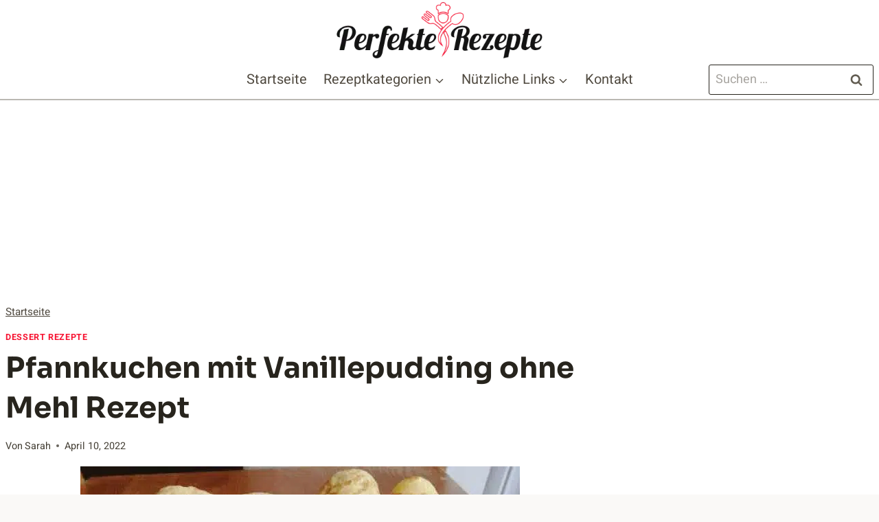

--- FILE ---
content_type: text/html; charset=utf-8
request_url: https://www.google.com/recaptcha/api2/aframe
body_size: 266
content:
<!DOCTYPE HTML><html><head><meta http-equiv="content-type" content="text/html; charset=UTF-8"></head><body><script nonce="QnVQc9tFyj1EcACa2omjqQ">/** Anti-fraud and anti-abuse applications only. See google.com/recaptcha */ try{var clients={'sodar':'https://pagead2.googlesyndication.com/pagead/sodar?'};window.addEventListener("message",function(a){try{if(a.source===window.parent){var b=JSON.parse(a.data);var c=clients[b['id']];if(c){var d=document.createElement('img');d.src=c+b['params']+'&rc='+(localStorage.getItem("rc::a")?sessionStorage.getItem("rc::b"):"");window.document.body.appendChild(d);sessionStorage.setItem("rc::e",parseInt(sessionStorage.getItem("rc::e")||0)+1);localStorage.setItem("rc::h",'1768745359943');}}}catch(b){}});window.parent.postMessage("_grecaptcha_ready", "*");}catch(b){}</script></body></html>